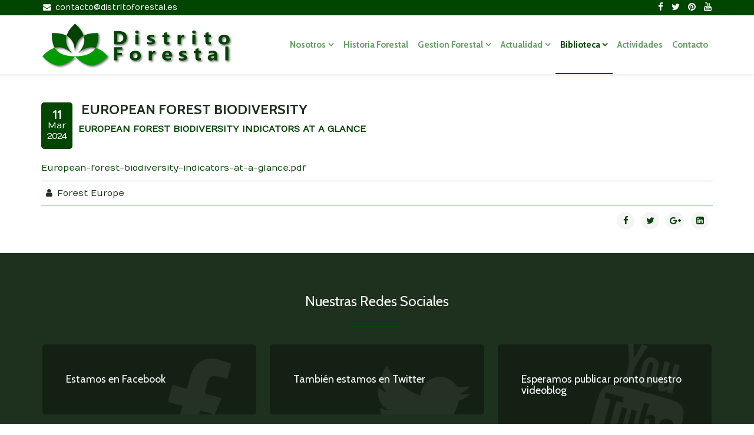

--- FILE ---
content_type: text/html; charset=utf-8
request_url: https://distritoforestal.es/biblioteca/politica-forestal/european-forest-biodiversity
body_size: 7557
content:
<!DOCTYPE html>
<html xmlns="http://www.w3.org/1999/xhtml" xml:lang="es-es" lang="es-es" dir="ltr">
    <head>
        <meta http-equiv="X-UA-Compatible" content="IE=edge">
            <meta name="viewport" content="width=device-width, initial-scale=1">
                                <!-- head -->
                <base href="https://distritoforestal.es/biblioteca/politica-forestal/european-forest-biodiversity" />
	<meta http-equiv="content-type" content="text/html; charset=utf-8" />
	<meta name="rights" content="(C) Distrito Forestal, excepto donde se indique otra cosa." />
	<meta name="generator" content="Joomla! - Open Source Content Management" />
	<title>Distrito Forestal - EUROPEAN FOREST BIODIVERSITY</title>
	<link href="/images/logos/favicon.jpg" rel="shortcut icon" type="image/vnd.microsoft.icon" />
	<link href="/media/com_jce/site/css/content.min.css?badb4208be409b1335b815dde676300e" rel="stylesheet" type="text/css" />
	<link href="/media/plg_system_jcemediabox/css/jcemediabox.min.css?8aff1a0a822f1fd4a34a34e5adf5d86b" rel="stylesheet" type="text/css" />
	<link href="//fonts.googleapis.com/css?family=Numans:regular&amp;subset=latin" rel="stylesheet" type="text/css" />
	<link href="//fonts.googleapis.com/css?family=Cabin:regular,italic,500,500italic,600,600italic,700,700italic&amp;subset=latin" rel="stylesheet" type="text/css" />
	<link href="/templates/the_hills/css/progress.almost-flat.min.css" rel="stylesheet" type="text/css" />
	<link href="/templates/the_hills/css/slidenav.almost-flat.min.css" rel="stylesheet" type="text/css" />
	<link href="/templates/the_hills/css/tooltip.almost-flat.min.css" rel="stylesheet" type="text/css" />
	<link href="/templates/the_hills/css/uikit.almost-flat.min.css" rel="stylesheet" type="text/css" />
	<link href="/templates/the_hills/css/bootstrap.min.css" rel="stylesheet" type="text/css" />
	<link href="/templates/the_hills/css/font-awesome.min.css" rel="stylesheet" type="text/css" />
	<link href="/templates/the_hills/css/legacy.css" rel="stylesheet" type="text/css" />
	<link href="/templates/the_hills/css/template.css" rel="stylesheet" type="text/css" />
	<link href="/templates/the_hills/css/presets/preset3.css" rel="stylesheet" class="preset" type="text/css" />
	<link href="/templates/the_hills/css/frontend-edit.css" rel="stylesheet" type="text/css" />
	<link href="/modules/mod_jbcookies/assets/css/jbcookies.css?7039eed2a74e5cfe60cfd1207cb3722a" rel="stylesheet" type="text/css" />
	<link href="/media/system/css/modal.css?7039eed2a74e5cfe60cfd1207cb3722a" rel="stylesheet" type="text/css" />
	<link href="/templates/the_hills/roksprocket/layouts/strips/themes/default/strips.css" rel="stylesheet" type="text/css" />
	<style type="text/css">
body{font-family:Numans, sans-serif; font-size:15px; font-weight:normal; }h1{font-family:Cabin, sans-serif; font-weight:700; }h2{font-family:Cabin, sans-serif; font-weight:700; }h3{font-family:Cabin, sans-serif; font-size:24px; font-weight:700; }h4{font-family:Cabin, sans-serif; font-size:22px; font-weight:normal; }h5{font-family:Cabin, sans-serif; font-size:18px; font-weight:normal; }h6{font-family:Cabin, sans-serif; font-weight:normal; }.sp-megamenu-parent{font-family:Cabin, sans-serif; font-size:15px; font-weight:700; }@media (min-width: 1400px) {
.container {
max-width: 1140px;
}
}#sp-toolbar{ background-color:#004500;color:#ffffff; }
	</style>
	<script type="application/json" class="joomla-script-options new">{"csrf.token":"46539e1fc4a6187509a604a62687edd5","system.paths":{"root":"","base":""}}</script>
	<script src="/media/jui/js/jquery.min.js?7039eed2a74e5cfe60cfd1207cb3722a" type="text/javascript"></script>
	<script src="/media/jui/js/jquery-noconflict.js?7039eed2a74e5cfe60cfd1207cb3722a" type="text/javascript"></script>
	<script src="/media/jui/js/jquery-migrate.min.js?7039eed2a74e5cfe60cfd1207cb3722a" type="text/javascript"></script>
	<script src="/media/system/js/caption.js?7039eed2a74e5cfe60cfd1207cb3722a" type="text/javascript"></script>
	<script src="/media/plg_system_jcemediabox/js/jcemediabox.min.js?8aff1a0a822f1fd4a34a34e5adf5d86b" type="text/javascript"></script>
	<script src="/templates/the_hills/js/bootstrap.min.js" type="text/javascript"></script>
	<script src="/templates/the_hills/js/jquery.sticky.js" type="text/javascript"></script>
	<script src="/templates/the_hills/js/main.js" type="text/javascript"></script>
	<script src="/templates/the_hills/js/grid.js" type="text/javascript"></script>
	<script src="/templates/the_hills/js/grid-parallax.min.js" type="text/javascript"></script>
	<script src="/templates/the_hills/js/parallax.min.js" type="text/javascript"></script>
	<script src="/templates/the_hills/js/uikit.min.js" type="text/javascript"></script>
	<script src="/templates/the_hills/js/tooltip.min.js" type="text/javascript"></script>
	<script src="/templates/the_hills/js/lightbox.min.js" type="text/javascript"></script>
	<script src="/templates/the_hills/js/frontend-edit.js" type="text/javascript"></script>
	<script src="/media/system/js/mootools-more.js?7039eed2a74e5cfe60cfd1207cb3722a" type="text/javascript"></script>
	<script src="/media/system/js/modal.js?7039eed2a74e5cfe60cfd1207cb3722a" type="text/javascript"></script>
	<script src="/media/system/js/mootools-core.js?7039eed2a74e5cfe60cfd1207cb3722a" type="text/javascript"></script>
	<script src="/media/system/js/core.js?7039eed2a74e5cfe60cfd1207cb3722a" type="text/javascript"></script>
	<script src="/components/com_roksprocket/assets/js/mootools-mobile.js" type="text/javascript"></script>
	<script src="/components/com_roksprocket/assets/js/rokmediaqueries.js" type="text/javascript"></script>
	<script src="/components/com_roksprocket/assets/js/roksprocket.js" type="text/javascript"></script>
	<script src="/components/com_roksprocket/assets/js/moofx.js" type="text/javascript"></script>
	<script src="/components/com_roksprocket/assets/js/roksprocket.request.js" type="text/javascript"></script>
	<script src="/components/com_roksprocket/layouts/strips/assets/js/strips.js" type="text/javascript"></script>
	<script src="/components/com_roksprocket/layouts/strips/assets/js/strips-speeds.js" type="text/javascript"></script>
	<script type="text/javascript">
jQuery(window).on('load',  function() {
				new JCaption('img.caption');
			});jQuery(document).ready(function(){WfMediabox.init({"base":"\/","theme":"light","width":"","height":"","lightbox":0,"shadowbox":0,"icons":1,"overlay":1,"overlay_opacity":0.8,"overlay_color":"#000000","transition_speed":500,"close":2,"scrolling":"fixed","labels":{"close":"Close","next":"Next","previous":"Previous","cancel":"Cancel","numbers":"{{numbers}}","numbers_count":"{{current}} of {{total}}","download":"Download"},"swipe":true});});
var sp_preloader = '0';

var sp_gotop = '1';

var sp_offanimation = 'default';

		jQuery(function($) {
			SqueezeBox.initialize({});
			initSqueezeBox();
			$(document).on('subform-row-add', initSqueezeBox);

			function initSqueezeBox(event, container)
			{
				SqueezeBox.assign($(container || document).find('a.jbcookies').get(), {
					parse: 'rel'
				});
			}
		});

		window.jModalClose = function () {
			SqueezeBox.close();
		};

		// Add extra modal close functionality for tinyMCE-based editors
		document.onreadystatechange = function () {
			if (document.readyState == 'interactive' && typeof tinyMCE != 'undefined' && tinyMCE)
			{
				if (typeof window.jModalClose_no_tinyMCE === 'undefined')
				{
					window.jModalClose_no_tinyMCE = typeof(jModalClose) == 'function'  ?  jModalClose  :  false;

					jModalClose = function () {
						if (window.jModalClose_no_tinyMCE) window.jModalClose_no_tinyMCE.apply(this, arguments);
						tinyMCE.activeEditor.windowManager.close();
					};
				}

				if (typeof window.SqueezeBoxClose_no_tinyMCE === 'undefined')
				{
					if (typeof(SqueezeBox) == 'undefined')  SqueezeBox = {};
					window.SqueezeBoxClose_no_tinyMCE = typeof(SqueezeBox.close) == 'function'  ?  SqueezeBox.close  :  false;

					SqueezeBox.close = function () {
						if (window.SqueezeBoxClose_no_tinyMCE)  window.SqueezeBoxClose_no_tinyMCE.apply(this, arguments);
						tinyMCE.activeEditor.windowManager.close();
					};
				}
			}
		};
		if (typeof RokSprocket == 'undefined') RokSprocket = {};
Object.merge(RokSprocket, {
	SiteURL: 'https://distritoforestal.es/',
	CurrentURL: 'https://distritoforestal.es/',
	AjaxURL: 'https://distritoforestal.es/index.php?option=com_roksprocket&amp;task=ajax&amp;format=raw&amp;ItemId=186'
});
window.addEvent('domready', function(){
		RokSprocket.instances.strips = new RokSprocket.Strips();
});
window.addEvent('domready', function(){
	RokSprocket.instances.strips.attach(90, '{"animation":"fadeDelay","autoplay":"0","delay":"5"}');
});
window.addEvent('load', function(){
   var overridden = false;
   if (!overridden && window.G5 && window.G5.offcanvas){
       var mod = document.getElement('[data-strips="90"]');
       mod.addEvents({
           touchstart: function(){ window.G5.offcanvas.detach(); },
           touchend: function(){ window.G5.offcanvas.attach(); }
       });
       overridden = true;
   };
});

	</script>
	<meta property="og:url" content="https://distritoforestal.es/biblioteca/politica-forestal/european-forest-biodiversity" />
	<meta property="og:type" content="article" />
	<meta property="og:title" content="EUROPEAN FOREST BIODIVERSITY" />
	<meta property="og:description" content="EUROPEAN FOREST BIODIVERSITY INDICATORS AT A GLANCE European-forest-biodiversity-indicators-at-a-glance.pdf" />

                <!-- Global site tag (gtag.js) - Google Analytics -->
<script async src="https://www.googletagmanager.com/gtag/js?id=UA-1503434-17"></script>
<script>
  window.dataLayer = window.dataLayer || [];
  function gtag(){dataLayer.push(arguments);}
  gtag('js', new Date());

  gtag('config', 'UA-1503434-17');
</script>

                </head>
                <body class="site com-content view-article no-layout no-task itemid-186 es-es ltr  sticky-header layout-fluid off-canvas-menu-init">

                    <div class="body-wrapper">
                        <div class="body-innerwrapper">
                            <section id="sp-toolbar" class="d-none d-md-block"><div class="container"><div class="row"><div id="sp-toolbar1" class="col-lg-6 "><div class="sp-column "><ul class="sp-contact-info"><li class="sp-contact-email"><i class="fa fa-envelope"></i> <a href="mailto:contacto@distritoforestal.es">contacto@distritoforestal.es</a></li></ul></div></div><div id="sp-toolbar2" class="col-lg-6 "><div class="sp-column "><ul class="social-icons"><li><a target="_blank" href="https://www.facebook.com/DistritoForestal/"><i class="fa fa-facebook"></i></a></li><li><a target="_blank" href="https://www.facebook.com/DistritoForestal/"><i class="fa fa-twitter"></i></a></li><li><a target="_blank" href="https://www.facebook.com/DistritoForestal/"><i class="fa fa-pinterest"></i></a></li><li><a target="_blank" href="https://www.facebook.com/DistritoForestal/"><i class="fa fa-youtube"></i></a></li></ul></div></div></div></div></section><header id="sp-header" class=" container"><div class="container"><div class="row"><div id="sp-logo" class="col-6 col-md-3 col-lg-4 "><div class="sp-column "><div class="logo"><a href="/"><img class="sp-default-logo hidden-xs" src="/images/logos/logodistrito_largo2.png" alt="Distrito Forestal"><img class="sp-retina-logo hidden-xs" src="/images/logos/logodistrito_largo.png" alt="Distrito Forestal" width="324" height="80"><img class="sp-default-logo visible-xs" src="/images/logos/logodistrito_largo.png" alt="Distrito Forestal"></a></div></div></div><div id="sp-menu" class="col-6 col-md-9 col-lg-8 "><div class="sp-column ">			<div class='sp-megamenu-wrapper'>
				<a id="offcanvas-toggler" class="visible-sm visible-xs" href="#"><i class="fa fa-bars"></i></a>
				<ul class="sp-megamenu-parent menu-rotate hidden-sm hidden-xs"><li class="sp-menu-item sp-has-child"><a  href="/"  >Nosotros</a><div class="sp-dropdown sp-dropdown-main sp-menu-right" style="width: 240px;"><div class="sp-dropdown-inner"><ul class="sp-dropdown-items"><li class="sp-menu-item"><a  href="/home/distrito-forestal"  >Distrito Forestal</a></li><li class="sp-menu-item"><a  href="/home/editorial"  >Editorial</a></li><li class="sp-menu-item"><a  href="/home/enlaces"  >Enlaces</a></li></ul></div></div></li><li class="sp-menu-item"><a  href="/historia-forestal"  >Historia Forestal</a></li><li class="sp-menu-item sp-has-child"><a  href="#"  >Gestion Forestal</a><div class="sp-dropdown sp-dropdown-main sp-menu-left" style="width: 240px;"><div class="sp-dropdown-inner"><ul class="sp-dropdown-items"><li class="sp-menu-item"><a  href="/ciencia-y-tecnica/espacios-naturales"  >Espacios naturales</a></li><li class="sp-menu-item"><a  href="/ciencia-y-tecnica/ecologia-gestion-y-proteccion-de-la-fauna-silvestre"  >Ecología, gestión y protección de la fauna silvestre</a></li><li class="sp-menu-item"><a  href="/ciencia-y-tecnica/hidrologia"  >Hidrología</a></li><li class="sp-menu-item"><a  href="/ciencia-y-tecnica/incendios-forestales"  >Incendios Forestales</a></li><li class="sp-menu-item"><a  href="/ciencia-y-tecnica/ordenacion-de-montes"  >Ordenación de montes</a></li><li class="sp-menu-item"><a  href="/ciencia-y-tecnica/selvicultura-y-pascicultura"  >Selvicultura y Pascicultura</a></li><li class="sp-menu-item"><a  href="/ciencia-y-tecnica/sanidad-forestal"  >Sanidad Forestal</a></li></ul></div></div></li><li class="sp-menu-item sp-has-child"><a  href="#"  >Actualidad</a><div class="sp-dropdown sp-dropdown-main sp-menu-left" style="width: 240px;"><div class="sp-dropdown-inner"><ul class="sp-dropdown-items"><li class="sp-menu-item"><a  href="/actualidad/ciencia-y-tecnica"  >Ciencia y Técnica</a></li><li class="sp-menu-item"><a  href="/actualidad/actualidad-y-noticias"  >Actualidad y noticias</a></li><li class="sp-menu-item"><a  href="/actualidad/politica-forestal"  >Política Forestal</a></li></ul></div></div></li><li class="sp-menu-item sp-has-child active"><a  href="/biblioteca"  >Biblioteca </a><div class="sp-dropdown sp-dropdown-main sp-menu-right" style="width: 240px;"><div class="sp-dropdown-inner"><ul class="sp-dropdown-items"><li class="sp-menu-item"><a  href="/biblioteca/ordenacion-de-montes"  >Ordenación de Montes</a></li><li class="sp-menu-item"><a  href="/biblioteca/espacios-naturales"  >Espacios Naturales</a></li><li class="sp-menu-item"><a  href="/biblioteca/ecologia-gestion-y-proteccion-de-la-fauna-silvestre"  >Ecología, gestión y protección de la fauna silvestre</a></li><li class="sp-menu-item"><a  href="/biblioteca/hidrologia"  >Hidrología</a></li><li class="sp-menu-item"><a  href="/biblioteca/incendios-forestales"  >Incendios forestales</a></li><li class="sp-menu-item"><a  href="/biblioteca/selvicultura-y-pascicultura"  >Selvicultura y pascicultura</a></li><li class="sp-menu-item"><a  href="/biblioteca/sanidad-forestal"  >Sanidad Forestal</a></li><li class="sp-menu-item"><a  href="/biblioteca/historia-forestal"  >Historia forestal</a></li><li class="sp-menu-item current-item active"><a  href="/biblioteca/politica-forestal"  >Política Forestal</a></li></ul></div></div></li><li class="sp-menu-item"><a  href="/actividades"  >Actividades</a></li><li class="sp-menu-item"><a  href="/contacto"  >Contacto</a></li></ul>			</div>
		</div></div></div></div></header><section id="sp-page-title"><div class="row"><div id="sp-title" class="col-lg-12 "><div class="sp-column "></div></div></div></section><section id="sp-main-body"><div class="container"><div class="row"><div id="sp-component" class="col-lg-12 "><div class="sp-column "><div id="system-message-container">
	</div>
<article class="item item-page" itemscope itemtype="http://schema.org/Article">
	<meta itemprop="inLanguage" content="es-ES" />
	
	
	
	  
		<div class="custom_date">
			<div class="day">11</time> </div>
			<div class="month">Mar</time> </div>
			<div class="year">2024</time> </div>
		</div>
	
	<div class="entry-header has-post-format">
		<span class="post-format"><i class="fa fa-thumb-tack"></i></span>
		
					<h2 itemprop="name">
									EUROPEAN FOREST BIODIVERSITY							</h2>
												</div>

				
		
		
	
			<div itemprop="articleBody">
		<p><strong>EUROPEAN FOREST BIODIVERSITY INDICATORS AT A GLANCE</strong></p>
<p>&nbsp;</p>
<p><a href="/images/European-forest-biodiversity-indicators-at-a-glance.pdf" class="wf_file">European-forest-biodiversity-indicators-at-a-glance.pdf</a></p> 	</div>

				<dl class="article-info">

		
			<dt class="article-info-term"></dt>	
				
							<dd class="createdby" itemprop="author" itemscope itemtype="http://schema.org/Person">
	<i class="fa fa-user"></i>
					<span itemprop="name" data-toggle="tooltip" title="Escrito por ">Forest Europe</span>	</dd>			
			
			
			
							<dd class="published">
	<i class="fa fa-calendar-o"></i>
	<time datetime="2024-03-11T09:11:04+01:00" itemprop="datePublished" data-toggle="tooltip" title="Fecha de publicación">
		11 Marzo 2024	</time>
</dd>			
		
					
			
					
		

	</dl>
	
	
						
	
	
			<div class="article-footer-wrap">
			<div class="article-footer-top">
									<div class="helix-social-share">
		<div class="helix-social-share-icon">
			<ul>
				
				<li>
					<div class="facebook" data-toggle="tooltip" data-placement="top" title="Share On Facebook">

						<a class="facebook" onClick="window.open('http://www.facebook.com/sharer.php?u=https://distritoforestal.es/biblioteca/politica-forestal/european-forest-biodiversity','Facebook','width=600,height=300,left='+(screen.availWidth/2-300)+',top='+(screen.availHeight/2-150)+''); return false;" href="http://www.facebook.com/sharer.php?u=https://distritoforestal.es/biblioteca/politica-forestal/european-forest-biodiversity">

							<i class="fa fa-facebook"></i>
						</a>

					</div>
				</li>
				<li>
					<div class="twitter"  data-toggle="tooltip" data-placement="top" title="Share On Twitter">
						
						<a class="twitter" onClick="window.open('http://twitter.com/share?url=https://distritoforestal.es/biblioteca/politica-forestal/european-forest-biodiversity&amp;text=EUROPEAN%20FOREST%20BIODIVERSITY','Twitter share','width=600,height=300,left='+(screen.availWidth/2-300)+',top='+(screen.availHeight/2-150)+''); return false;" href="http://twitter.com/share?url=https://distritoforestal.es/biblioteca/politica-forestal/european-forest-biodiversity&amp;text=EUROPEAN%20FOREST%20BIODIVERSITY">
							<i class="fa fa-twitter"></i>
						</a>

					</div>
				</li>
				<li>
					<div class="google-plus">
						<a class="gplus" data-toggle="tooltip" data-placement="top" title="Share On Google Plus" onClick="window.open('https://plus.google.com/share?url=https://distritoforestal.es/biblioteca/politica-forestal/european-forest-biodiversity','Google plus','width=585,height=666,left='+(screen.availWidth/2-292)+',top='+(screen.availHeight/2-333)+''); return false;" href="https://plus.google.com/share?url=https://distritoforestal.es/biblioteca/politica-forestal/european-forest-biodiversity" >
						<i class="fa fa-google-plus"></i></a>
					</div>
				</li>
				
				<li>
					<div class="linkedin">
						<a class="linkedin" data-toggle="tooltip" data-placement="top" title="Share On Linkedin" onClick="window.open('http://www.linkedin.com/shareArticle?mini=true&url=https://distritoforestal.es/biblioteca/politica-forestal/european-forest-biodiversity','Linkedin','width=585,height=666,left='+(screen.availWidth/2-292)+',top='+(screen.availHeight/2-333)+''); return false;" href="http://www.linkedin.com/shareArticle?mini=true&url=https://distritoforestal.es/biblioteca/politica-forestal/european-forest-biodiversity" >
							
						<i class="fa fa-linkedin-square"></i></a>
					</div>
				</li>
			</ul>
		</div>		
	</div> <!-- /.helix-social-share -->














			</div>
					</div>
	
</article>
</div></div></div></div></section><section id="sp-bottom-c"><div class="container"><div class="row"><div id="sp-bottom13" class="col-lg-12 "><div class="sp-column "><div class="sp-module title2"><h3 class="sp-module-title">Nuestras Redes Sociales</h3><div class="sp-module-content"><div class="sprocket-strips" data-strips="90">
	<div class="sprocket-strips-overlay"><div class="css-loader-wrapper"><div class="css-loader"></div></div></div>
	<ul class="sprocket-strips-container cols-3" data-strips-items>
		<li data-strips-item>
	<div class="sprocket-strips-item" style="background-image: url(/images/elements/facebook.png);" data-strips-content>
		<div class="sprocket-strips-content">
						<h5 class="sprocket-strips-title" data-strips-toggler>
				<a href="https://www.facebook.com/DistritoForestal">					Estamos en Facebook				</a>			</h5>
												<a href="https://www.facebook.com/DistritoForestal" class="readon"></a>
					</div>
	</div>
</li>
<li data-strips-item>
	<div class="sprocket-strips-item" style="background-image: url(/images/elements/twitter.png);" data-strips-content>
		<div class="sprocket-strips-content">
						<h5 class="sprocket-strips-title" data-strips-toggler>
				<a href="#">					También estamos en Twitter				</a>			</h5>
												<a href="#" class="readon"></a>
					</div>
	</div>
</li>
<li data-strips-item>
	<div class="sprocket-strips-item" style="background-image: url(/images/elements/youtube.png);" data-strips-content>
		<div class="sprocket-strips-content">
						<h5 class="sprocket-strips-title" data-strips-toggler>
				<a href="#">					Esperamos publicar pronto nuestro videoblog				</a>			</h5>
												<a href="#" class="readon"></a>
					</div>
	</div>
</li>
	</ul>
	<div class="sprocket-strips-nav">
		<div class="sprocket-strips-pagination-hidden">
			<ul>
									    	<li class="active" data-strips-page="1"><span>1</span></li>
						</ul>
		</div>
			</div>
</div>
</div></div></div></div></div></div></section><footer id="sp-footer"><div class="container"><div class="row"><div id="sp-footer1" class="col-lg-12 "><div class="sp-column "><div class="sp-module "><div class="sp-module-content"><!--googleoff: all-->
	<style type="text/css">
		.jb-decline.link {
			color: #37a4fc;
			padding: 0;
		}
	</style>
	<!-- Template Decline -->
	<div class="jb-cookie-decline  robots-noindex robots-nofollow robots-nocontent" style="display: none;">
		Esta web utiliza cookies propias y de terceros para analizar y mejorar tu experiencia de navegación.		<span class="jb-decline link">Eliminar cookies</span>
	</div>
	<!-- Template Default bootstrap -->
	<div class="jb-cookie bottom white green  robots-noindex robots-nofollow robots-nocontent" style="display: none;">
		<!-- BG color -->
		<div class="jb-cookie-bg white"></div>
	    
		<p class="jb-cookie-title">Esta web utiliza cookies propias y de terceros para analizar y mejorar tu experiencia de navegación.</p>
		<p>Al continuar navegando, entendemos que aceptas su uso.																	<!-- Button to trigger modal -->
					<a href="#jbcookies" data-toggle="modal" data-target="#jbcookies">Más información</a>
									</p>
		<div class="jb-accept btn green">Acepto</div>
	</div>
	
		    <!-- Modal -->
	    			<div id="jbcookies" class="modal hide fade robots-noindex robots-nofollow robots-nocontent">
				<div class="modal-header">
					<button type="button" class="close" data-dismiss="modal" aria-hidden="true">×</button>
					<h3>Información del uso de cookies</h3>
				</div>
				<div class="modal-body">
					<p>Las cookies son breves informaciones que se envían y almacenan en el disco duro del ordenador del usuario a través de su navegador cuando éste se conecta a una web. Las cookies se pueden utilizar para recaudar y almacenar datos del usuario mientras está conectado para facilitarle los servicios solicitados y que en ocasiones no se suelen conservar.  Las cookies pueden ser propias o de terceros.</p><p>Existen varios tipos de cookies:</p><ul><li><strong>Cookies técnicas</strong> que facilitan la navegación del usuario y la utilización de las diferentes opciones o servicios que ofrece la web como identificar la sesión, permitir el acceso a determinadas áreas, facilitar pedidos, compras, cumplimentación de formularios, inscripciones, seguridad, facilitar funcionalidades (vídeos, redes sociales, etc.).</li><li><strong>Cookies de personalización</strong> que permiten al usuario acceder a los servicios según sus preferencias (idioma, navegador, configuración, etc.).</li><li><strong>Cookies de análisis</strong> que permiten el análisis anónimo del comportamiento de los usuarios de la web y que permiten medir la actividad del usuario y elaborar perfiles de navegación con el objetivo de mejorar los sitios web.</li></ul><p>Por ello, al acceder a nuestra web, en cumplimiento del artículo 22 de la Ley 34/2002 de Servicios de la Sociedad de la Información, en tratar cookies de análisis, le hemos solicitado su consentimiento para su uso. Todo ello para mejorar nuestros servicios. Utilizamos Google Analytics para recopilar información estadística anónima, como por ejemplo el número de visitantes a nuestra web. Las cookies añadidas por Google Analytics se rigen por las políticas de privacidad de Google Analytics. Si usted lo desea puede desactivar las cookies de Google Analytics.</p><p>De todos modos, le informamos que puede activar o desactivar estas cookies siguiendo las instrucciones de su navegador de Internet.</p>				</div>
				<div class="modal-footer">
					<button class="btn" data-dismiss="modal" aria-hidden="true">Cerrar</button>
				</div>
			</div>
			
<!--googleon: all--><script type="text/javascript">
    jQuery(document).ready(function () { 
    	function setCookie(c_name,value,exdays,domain) {
			if (domain != '') {domain = '; domain=' + domain}

			var exdate=new Date();
			exdate.setDate(exdate.getDate() + exdays);
			var c_value=escape(value) + ((exdays==null) ? "" : "; expires="+exdate.toUTCString()) + "; path=/" + domain;

			document.cookie=c_name + "=" + c_value;
		}

		var $jb_cookie = jQuery('.jb-cookie'),
			cookieValue = document.cookie.replace(/(?:(?:^|.*;\s*)jbcookies\s*\=\s*([^;]*).*$)|^.*$/, "$1");

		if (cookieValue === '') { // NO EXIST
			$jb_cookie.delay(1000).slideDown('fast');
					} else { // YES EXIST
				jQuery('.jb-cookie-decline').fadeIn('slow', function() {});
				}

		jQuery('.jb-accept').click(function() {
			setCookie("jbcookies","yes",90,"");
			$jb_cookie.slideUp('slow');
							jQuery('.jb-cookie-decline').fadeIn('slow', function() {});
					});

		jQuery('.jb-decline').click(function() {
			jQuery('.jb-cookie-decline').fadeOut('slow', function() {
									jQuery('.jb-cookie-decline').find('.hasTooltip').tooltip('hide');
							});
			setCookie("jbcookies","",0,"");
			$jb_cookie.delay(1000).slideDown('fast');
		});
    });
</script>
</div></div><span class="sp-copyright">© 2018 Distrito Forestal. </span></div></div></div></div></footer>                        </div> <!-- /.body-innerwrapper -->
                    </div> <!-- /.body-innerwrapper -->

                    <!-- Off Canvas Menu -->
                    <div class="offcanvas-menu">
                        <a href="#" class="close-offcanvas"><i class="fa fa-remove"></i></a>
                        <div class="offcanvas-inner">
                                                          <div class="sp-module _menu"><div class="sp-module-content"><ul class="nav menu">
<li class="item-101  active deeper parent"><a href="/" > Nosotros</a><span class="offcanvas-menu-toggler collapsed" data-toggle="collapse" data-target="#collapse-menu-101"><i class="open-icon fa fa-angle-down"></i><i class="close-icon fa fa-angle-up"></i></span><ul class="collapse" id="collapse-menu-101"><li class="item-146"><a href="/home/distrito-forestal" > Distrito Forestal</a></li><li class="item-102"><a href="/home/editorial" > Editorial</a></li><li class="item-176"><a href="/home/enlaces" > Enlaces</a></li></ul></li><li class="item-155"><a href="/historia-forestal" > Historia Forestal</a></li><li class="item-103  deeper parent"><a href="#" > Gestion Forestal</a><span class="offcanvas-menu-toggler collapsed" data-toggle="collapse" data-target="#collapse-menu-103"><i class="open-icon fa fa-angle-down"></i><i class="close-icon fa fa-angle-up"></i></span><ul class="collapse" id="collapse-menu-103"><li class="item-153"><a href="/ciencia-y-tecnica/espacios-naturales" > Espacios naturales</a></li><li class="item-141"><a href="/ciencia-y-tecnica/ecologia-gestion-y-proteccion-de-la-fauna-silvestre" > Ecología, gestión y protección de la fauna silvestre</a></li><li class="item-151"><a href="/ciencia-y-tecnica/hidrologia" > Hidrología</a></li><li class="item-148"><a href="/ciencia-y-tecnica/incendios-forestales" > Incendios Forestales</a></li><li class="item-147"><a href="/ciencia-y-tecnica/ordenacion-de-montes" > Ordenación de montes</a></li><li class="item-154"><a href="/ciencia-y-tecnica/selvicultura-y-pascicultura" > Selvicultura y Pascicultura</a></li><li class="item-149"><a href="/ciencia-y-tecnica/sanidad-forestal" > Sanidad Forestal</a></li></ul></li><li class="item-161  deeper parent"><a href="#" > Actualidad</a><span class="offcanvas-menu-toggler collapsed" data-toggle="collapse" data-target="#collapse-menu-161"><i class="open-icon fa fa-angle-down"></i><i class="close-icon fa fa-angle-up"></i></span><ul class="collapse" id="collapse-menu-161"><li class="item-104"><a href="/actualidad/ciencia-y-tecnica" > Ciencia y Técnica</a></li><li class="item-105"><a href="/actualidad/actualidad-y-noticias" > Actualidad y noticias</a></li><li class="item-162"><a href="/actualidad/politica-forestal" > Política Forestal</a></li></ul></li><li class="item-177  deeper parent"><a href="/biblioteca" > Biblioteca </a><span class="offcanvas-menu-toggler collapsed" data-toggle="collapse" data-target="#collapse-menu-177"><i class="open-icon fa fa-angle-down"></i><i class="close-icon fa fa-angle-up"></i></span><ul class="collapse" id="collapse-menu-177"><li class="item-178"><a href="/biblioteca/ordenacion-de-montes" > Ordenación de Montes</a></li><li class="item-179"><a href="/biblioteca/espacios-naturales" > Espacios Naturales</a></li><li class="item-180"><a href="/biblioteca/ecologia-gestion-y-proteccion-de-la-fauna-silvestre" > Ecología, gestión y protección de la fauna silvestre</a></li><li class="item-181"><a href="/biblioteca/hidrologia" > Hidrología</a></li><li class="item-182"><a href="/biblioteca/incendios-forestales" > Incendios forestales</a></li><li class="item-183"><a href="/biblioteca/selvicultura-y-pascicultura" > Selvicultura y pascicultura</a></li><li class="item-184"><a href="/biblioteca/sanidad-forestal" > Sanidad Forestal</a></li><li class="item-185"><a href="/biblioteca/historia-forestal" > Historia forestal</a></li><li class="item-186  current"><a href="/biblioteca/politica-forestal" > Política Forestal</a></li></ul></li><li class="item-190"><a href="/actividades" > Actividades</a></li><li class="item-107"><a href="/contacto" > Contacto</a></li></ul>
</div></div>
                                                    </div> <!-- /.offcanvas-inner -->
                    </div> <!-- /.offcanvas-menu -->

                    
                    
                    <!-- Preloader -->
                    
                    <!-- Go to top -->
                                            <a href="javascript:void(0)" class="scrollup">&nbsp;</a>
                    
                </body>
                </html>


--- FILE ---
content_type: text/css
request_url: https://distritoforestal.es/templates/the_hills/css/presets/preset3.css
body_size: 3108
content:
body {
  color: #1e301e;
}
a {
  color: #004500;
}
a:hover {
  color: #001200;
}
.sp-megamenu-parent >li {
  box-shadow: 0 -2px 0 0 transparent inset;
  -webkit-transition: all 400ms ease;
  transition: all 400ms ease;
}
.sp-megamenu-parent >li.active,
.sp-megamenu-parent >li:hover {
  box-shadow: 0 -2px 0 0 #004500 inset;
}
.sp-megamenu-parent >li a {
  color: #639e63;
}
.sp-megamenu-parent >li.active>a,
.sp-megamenu-parent >li:hover>a {
  color: #004500;
}
.sp-megamenu-parent .sp-dropdown li.sp-menu-item >a {
  color: #4f7e4f;
  border-radius: 5px;
}
.sp-megamenu-parent .sp-dropdown li.sp-menu-item >a:hover {
  background: #004500;
}
.sp-megamenu-parent .sp-dropdown li.sp-menu-item.active>a {
  color: #004500;
}
.sp-megamenu-parent .sp-dropdown li.sp-menu-item > a.sp-group-title,
.sp-megamenu-parent .sp-dropdown li.sp-menu-item span.sp-group-title {
  color: #82b182;
  border-bottom: 1px solid #c1d8c1;
  border-radius: 0px;
}
.sp-megamenu-parent .sp-dropdown li.sp-menu-item > a.sp-group-title:hover,
.sp-megamenu-parent .sp-dropdown li.sp-menu-item span.sp-group-title:hover {
  color: #1e301e;
  background: transparent;
}
#offcanvas-toggler >i {
  color: #639e63;
}
#offcanvas-toggler >i:hover {
  color: #004500;
}
.offcanvas-menu {
  background: #1e301e;
}
.btn-primary,
.sppb-btn-primary {
  border-color: #002600;
  background-color: #004500;
}
.btn-primary:hover,
.btn-primary:focus,
.sppb-btn-primary:hover,
.sppb-btn-primary:focus {
  border-color: #000000;
  background-color: #001200;
}
#sp-toolbar {
  color: #fff;
  background: #1e301e;
}
ul.sp-contact-info >li a,
ul.social-icons >li a {
  color: #fff;
}
ul.sp-contact-info >li a:hover,
ul.social-icons >li a:hover {
  color: #004500;
}
.sp-page-title {
  background: #c1d8c1;
}
.sp-page-title h2,
.sp-page-title h3 {
  color: #639e63;
}
.sp-page-title .breadcrumb >.active {
  color: #4f7e4f;
}
.sp-page-title .breadcrumb >span,
.sp-page-title .breadcrumb >li,
.sp-page-title .breadcrumb >li+li:before,
.sp-page-title .breadcrumb >li>a {
  color: #639e63;
}
.sp-page-title .breadcrumb {
  float: right;
  margin: -23px 0 0 0;
}
#sp-feature {
  background: #c1d8c1;
}
#sp-top-b {
  color: #fff;
  background: #004500;
}
#sp-top-b a {
  color: #fff;
}
#sp-top-b a:hover {
  color: #1e301e;
}
#sp-top-b .sp-module.title1 .sp-module-title::after,
#sp-top-b .sp-module.title2 .sp-module-title::after {
  background: #fff;
}
#sp-user-section {
  background: #c1d8c1;
}
.layout-boxed .body-innerwrapper {
  background: #ffffff;
}
.sp-module ul >li >a {
  color: #1e301e;
}
.sp-module ul >li >a:hover {
  color: #004500;
}
.sp-module .latestnews >div >a {
  color: #1e301e;
}
.sp-module .latestnews >div >a:hover {
  color: #004500;
}
.sp-module .tagscloud .tag-name:hover {
  background: #004500;
}
.sp-module.title1 .sp-module-title::after {
  content: "";
  background: #004500;
  display: block;
  position: relative;
  width: 90px;
  height: 1px;
  z-index: 1;
  margin: 30px 0;
}
.sp-module.title2 .sp-module-title {
  text-align: center;
}
.sp-module.title2 .sp-module-title::after {
  content: "";
  background: #004500;
  display: block;
  position: relative;
  width: 90px;
  height: 1px;
  z-index: 1;
  margin: 30px auto;
}
.sp-module.title3 .sp-module-title::after {
  content: "";
  background: #1e301e;
  display: block;
  position: relative;
  width: 90px;
  height: 1px;
  z-index: 1;
  margin: 30px 0;
}
.sp-module.title4 .sp-module-title::after {
  content: "";
  background: #004500;
  display: block;
  position: relative;
  width: 100%;
  height: 1px;
  z-index: 1;
  margin: 30px 0;
}
.sp-module.title5 .sp-module-title::after {
  content: "";
  background: #c1d8c1;
  display: block;
  position: relative;
  width: 100%;
  height: 1px;
  z-index: 1;
  margin: 30px 0;
}
.sp-module.title6 .sp-module-title {
  color: #fff;
  background: #004500;
  border-radius: 5px;
  padding: 20px;
}
.sp-module.title7 {
  background: transparent;
  color: #1e301e;
  border: 2px solid #1e301e;
  padding: 35px;
  border-radius: 5px;
}
.sp-module.title8 {
  background: #004500;
  color: #fff;
  padding: 35px;
  border-radius: 5px;
}
.sp-module.title8 .sp-module-title {
  color: #fff;
}
.sp-module.title8 em,
.sp-module.title8 a {
  color: #1e301e !important;
}
.sp-module.title8 em:hover,
.sp-module.title8 a:hover {
  color: #fff !important;
}
.sp-module.title9 {
  background: #1e301e;
  padding: 50px 0;
  color: #fff;
  padding: 35px;
  border-radius: 5px;
}
.sp-module.title9 .sp-module-title {
  color: #fff;
}
.sp-module.title9 a {
  color: #004500;
}
.sp-module.title9 a:hover {
  color: #fff;
}
.sp-simpleportfolio .sp-simpleportfolio-filter > ul > li.active > a,
.sp-simpleportfolio .sp-simpleportfolio-filter > ul > li > a:hover {
  background: #004500;
}
.search .btn-toolbar button {
  background: #004500;
}
.badge {
  background: #1e301e;
  border: 0px;
}
.post-format {
  background: #004500;
}
.voting-symbol span.star.active:before {
  color: #004500;
}
.sp-rating span.star:hover:before,
.sp-rating span.star:hover ~ span.star:before {
  color: #001200;
}
.entry-header .article-info > dd,
.entry-header h2,
.entry-header .h2 {
  color: #1e301e;
}
.article-info {
  margin: 10px 0;
  padding: 10px 0;
  border-top: 1px solid #a2c5a2;
  border-bottom: 1px solid #a2c5a2;
}
.article-info > dd {
  color: #1e301e;
}
.custom_date {
  color: #fff;
  display: inline-block;
  background: #004500;
  border-radius: 5px;
  padding: 10px;
  text-align: center;
  float: left;
  margin-right: 10px;
}
.custom_date .day {
  font-size: 20px;
  font-weight: 700;
}
.custom_date .month {
  margin-top: -5px;
}
.custom_date .year {
  margin-top: -5px;
  letter-spacing: -1px;
}
.readmore .btn-default {
  color: #1e301e;
  border-radius: 0px;
}
.readmore .btn-default:hover {
  color: #004500;
}
.pager li > a,
.pager li > span {
  color: #82b182;
  border: 0px;
  border-radius: 0px;
  padding: 0px;
}
.pager li > a:hover,
.pager li > a:focus,
.pager li > span:hover,
.pager li > span:focus {
  color: #004500;
  background: transparent;
}
.pager {
  margin-bottom: 0px;
}
.pager .previous [class^="icon-"],
.pager .previous [class*=" icon-"],
.pager .next [class^="icon-"],
.pager .next [class*=" icon-"] {
  font-size: 10px;
}
.entry-link,
.entry-quote {
  background: #004500;
}
blockquote {
  border-color: #004500;
}
.carousel-left:hover,
.carousel-right:hover {
  background: #004500;
}
.pagination > li > a:hover {
  background: #c1d8c1;
}
#sp-position-a {
  background: #c1d8c1;
}
#sp-position-c {
  color: #fff;
  background: #004500;
}
#sp-position-c a {
  color: #fff;
}
#sp-position-c a:hover {
  color: #1e301e;
}
#sp-position-c .sp-module.title1 .sp-module-title::after,
#sp-position-c .sp-module.title2 .sp-module-title::after {
  background: #fff;
}
#sp-bottom {
  color: #fff;
  background: #004500;
}
#sp-bottom a {
  color: #fff;
}
#sp-bottom a:hover {
  color: #1e301e;
}
#sp-bottom .sp-module.title1 .sp-module-title::after,
#sp-bottom .sp-module.title2 .sp-module-title::after {
  background: #fff;
}
#sp-bottom-b::after {
  content: "";
  display: block;
  position: relative;
  max-width: 1140px;
  margin: 70px auto -70px;
  height: 1px;
  background: #142014;
  z-index: 99;
}
#sp-bottom-b,
#sp-bottom-c {
  color: #fff;
  background: #1e301e;
}
#sp-bottom-b a,
#sp-bottom-c a {
  color: #fff;
}
#sp-bottom-b a:hover,
#sp-bottom-c a:hover {
  color: #004500;
}
#sp-bottom-b .sp-module-title,
#sp-bottom-c .sp-module-title {
  font-size: 24px;
  font-weight: 400;
}
#sp-bottom-b p,
#sp-bottom-c p {
  margin-bottom: 0px;
}
#sp-bottom-b hr,
#sp-bottom-c hr {
  border-color: #142014;
}
#sp-footer {
  color: rgba(255,255,255,0.35);
  background: #142014;
}
#sp-footer a {
  color: #fff;
}
#sp-footer a:hover {
  color: #004500;
}
.sp-comingsoon body {
  background-color: #004500;
}
.pagination>li>a,
.pagination>li>span {
  color: #1e301e;
}
.pagination>li>a:hover,
.pagination>li>a:focus,
.pagination>li>span:hover,
.pagination>li>span:focus {
  color: #1e301e;
}
.pagination>.active>a,
.pagination>.active>span {
  border-color: #004500;
  background-color: #004500;
}
.pagination>.active>a:hover,
.pagination>.active>a:focus,
.pagination>.active>span:hover,
.pagination>.active>span:focus {
  border-color: #004500;
  background-color: #004500;
}
.scrollup {
  background: rgba(0,69,0,0.35);
  border: 0px;
  border-radius: 50%;
}
.scrollup:hover {
  background: #004500;
}
.scrollup::before {
  color: #fff;
}
.uk-block {
  border-radius: 5px;
}
.uk-block-secondary {
  background: #142014;
}
.uk-button {
  color: #fff !important;
  font-size: 14px;
  padding: 5px 20px;
  background: #1e301e;
  border-radius: 5px;
  border: 0px;
  box-shadow: none !important;
  text-shadow: none !important;
  transition: all 0.4s ease-in-out 0s;
}
.uk-button:hover,
.uk-button:focus {
  background: #2e492e;
}
.uk-badge-primary,
.uk-button-primary {
  background: #004500;
  border: 0px;
}
.uk-badge-primary:hover,
.uk-badge-primary:focus,
.uk-button-primary:hover,
.uk-button-primary:focus {
  background: #006e00;
}
.uk-button-inverted {
  color: #fff !important;
  background: transparent;
  border: 1px solid #ffffff;
}
.uk-button-inverted:hover,
.uk-button-inverted:focus {
  color: #1e301e !important;
  background: #fff;
  border: 1px solid #ffffff;
}
.uk-button-mini {
  font-size: 10px;
}
.uk-button-large {
  font-size: 18px;
  padding: 15px 35px;
}
.uk-button-primary,
.uk-button-success,
.uk-button-danger {
  box-shadow: none;
  text-shadow: none;
}
.uk-badge-success,
.uk-button-success {
  color: #fff;
  background: #27ae60;
  border: 1px solid #27ae60;
}
.uk-badge-success:hover,
.uk-badge-success:focus,
.uk-button-success:hover,
.uk-button-success:focus {
  background: rgba(39,174,96,0.8);
  border: 1px solid #27ae60;
}
.uk-badge-danger,
.uk-button-danger {
  color: #fff;
  background: #e74c3c;
  border: 1px solid #e74c3c;
}
.uk-badge-danger:hover,
.uk-badge-danger:focus,
.uk-button-danger:hover,
.uk-button-danger:focus {
  background: rgba(231,76,60,0.8);
  border: 1px solid #e74c3c;
}
.uk-badge-warning,
.uk-button-warning {
  color: #fff;
  background: #f39c12;
  border: 1px solid #f39c12;
}
.uk-badge-warning:hover,
.uk-badge-warning:focus,
.uk-button-warning:hover,
.uk-button-warning:focus {
  background: rgba(243,156,18,0.8);
  border: 1px solid #f39c12;
}
.uk-icon-button {
  color: #fff;
  background: #004500;
  border-radius: 5px;
  border: 0px;
  text-shadow: none !important;
}
.uk-icon-button:hover {
  color: #fff;
  background: #1e301e;
}
.uk-icon-button.uk-button-inverted {
  color: #fff !important;
  background: transparent;
  border: 1px solid #ffffff;
}
.uk-icon-button.uk-button-inverted:hover,
.uk-icon-button.uk-button-inverted:focus {
  color: #1e301e !important;
  background: #fff;
  border: 1px solid #ffffff;
}
.uk-badge {
  padding: 5px 8px;
  border-radius: 5px;
  -webkit-transition: all 400ms ease;
  transition: all 400ms ease;
}
.uk-badge-notification {
  border-radius: 50%;
  padding: 5px 12px;
}
.uk-badge-percent {
  color: #1e301e;
  background: transparent;
  border: 1px solid #1e301e;
}
.uk-text-primary {
  color: #004500 !important;
}
.uk-text-default {
  color: #1e301e;
}
.uk-progress-bar {
  background: #004500;
}
.uk-progress-warning .uk-progress-bar {
  background: #f39c12;
}
.uk-progress-danger .uk-progress-bar {
  background: #e74c3c;
}
.uk-progress-success .uk-progress-bar {
  background: #27ae60;
}
.uk-modal,
.uk-offcanvas {
  z-index: 10000;
}
.uk-offcanvas-bar {
  color: #fff;
  background: #1e301e;
}
.uk-offcanvas .uk-panel {
  color: #fff;
  text-shadow: 0px;
}
.uk-lightbox-content {
  border-radius: 5px;
}
.uk-lightbox-content img {
  border-radius: 5px;
}
.uk-modal-dialog-lightbox {
  border-radius: 5px;
}
.sprocket-lists .sprocket-lists-title .indicator {
  color: #639e63;
  border: 2px solid #004500;
}
.sprocket-lists-title .indicator:before {
  background: #a2c5a2;
}
.sprocket-lists-item {
  border: 0px !important;
  border-left: 2px dashed #004500 !important;
}
.active .sprocket-lists-title {
  color: #004500 !important;
}
.active .sprocket-lists-title .indicator:before {
  background: #1e301e;
}
.sprocket-lists-title {
  color: #639e63 !important;
  background: transparent !important;
  border: 0 !important;
}
.sprocket-lists-title:hover {
  color: #004500 !important;
}
.sprocket-lists-title:hover .indicator:before {
  background: #1e301e;
}
.sprocket-lists-container li {
  margin-bottom: 10px !important;
}
.sprocket-lists .readon {
  display: none;
}
.sprocket-strips-item {
  background: #142014;
}
.sprocket-strips-item .sprocket-strips-text {
  color: #73a773;
  margin-top: 10px;
}
.strips-infos .date {
  background: #004500;
}
.strips-infos .date .day {
  font-size: 20px;
  font-weight: 700;
}
.strips-infos .date .month {
  margin-top: -5px;
}
.strips-infos .date .year {
  margin-top: -5px;
  letter-spacing: -1px;
}
.sprocket-strips-title {
  margin-bottom: 0px;
}
.sprocket-strips-content hr {
  margin-top: 10px;
  margin-bottom: 10px;
  border-color: #92bb92;
}
.sprocket-quotes-item .uk-grid > *:first-child {
  padding-left: 0px;
}
.sprocket-mosaic-g-overlay .css-loader-wrapper,
.sprocket-strips-overlay .css-loader-wrapper,
.sprocket-strips-s-overlay .css-loader-wrapper,
.sprocket-strips-p-overlay .css-loader-wrapper,
.sprocket-quotes-overlay .css-loader-wrapper,
.sprocket-mosaic-overlay .css-loader-wrapper {
  background: rgba(0,69,0,0.5) !important;
  border-radius: 50% !important;
}
.sprocket-lists-arrows .arrow,
.sprocket-strips-p-arrows .arrow,
.sprocket-strips-s-arrows .arrow,
.sprocket-strips-arrows .arrow,
.sprocket-quotes-arrows .arrow {
  color: #fff !important;
  background: #004500 !important;
  border-radius: 5px !important;
  border-color: transparent !important;
}
.sprocket-lists-pagination li,
.sprocket-strips-s-pagination li,
.sprocket-quotes-pagination li {
  border-radius: 50px !important;
  background: #004500 !important;
  padding: 6px !important;
}
.sprocket-tables-block .sprocket-tables-price {
  color: #1e301e !important;
}
.sprocket-tables-block .sprocket-tables-title a {
  color: #1e301e !important;
}
.sprocket-tables-block .sprocket-tables-title a [class*="uk-icon-"] {
  color: rgba(0,0,0,0.4) !important;
}
.sprocket-tables-block:hover .sprocket-tables-title a [class*="uk-icon-"] {
  color: #004500 !important;
}
.sprocket-tables-block .readon {
  color: #fff !important;
  background: #004500 !important;
  border-radius: 5px !important;
  padding: 15px 25px !important;
}
.sprocket-tables-block .readon:hover {
  background: #007800 !important;
}
.sprocket-tables-image {
  padding: 25px 25px 0px 25px;
}
.sprocket-mosaic-item {
  border: 0px solid #c7dcc7;
}
.sprocket-mosaic-head .sprocket-mosaic-title {
  margin-top: 15px;
}
.sprocket-mosaic-image {
  border-radius: 5px;
}
.sprocket-mosaic .sprocket-mosaic-tags li,
#main .sprocket-mosaic ul.sprocket-mosaic-tags li {
  color: #1e301e !important;
  border: 1px solid #c7dcc7;
  background: transparent;
}
#main .sprocket-mosaic .sprocket-mosaic-filter ul li,
.sprocket-mosaic .sprocket-mosaic-filter li,
#main .sprocket-mosaic .sprocket-mosaic-order ul li,
.sprocket-mosaic .sprocket-mosaic-order li {
  color: #fff;
  font-size: 13px;
  padding: 5px 10px !important;
  border-radius: 5px !important;
  border: 1px solid #a2c5a2 !important;
  transition: all 0.4s ease-in-out 0s;
  background: #a2c5a2 !important;
}
#main .sprocket-mosaic .sprocket-mosaic-filter ul li:hover,
.sprocket-mosaic .sprocket-mosaic-filter li:hover,
#main .sprocket-mosaic .sprocket-mosaic-filter ul li.active,
.sprocket-mosaic .sprocket-mosaic-filter li.active,
#main .sprocket-mosaic .sprocket-mosaic-order ul li:hover,
.sprocket-mosaic .sprocket-mosaic-order li:hover,
#main .sprocket-mosaic .sprocket-mosaic-filter ul li:focus,
.sprocket-mosaic .sprocket-mosaic-filter li:focus,
#main .sprocket-mosaic .sprocket-mosaic-order ul li:focus,
.sprocket-mosaic .sprocket-mosaic-order li:focus,
#main .sprocket-mosaic .sprocket-mosaic-order ul li.active,
.sprocket-mosaic .sprocket-mosaic-order li.active {
  color: #fff;
  background: #004500 !important;
  border-color: #004500 !important;
  transition: all 0.4s ease-in-out 0s;
}
#main .sprocket-mosaic .sprocket-mosaic-g-order ul li,
.sprocket-mosaic .sprocket-mosaic-g-order li,
#main .sprocket-mosaic .sprocket-mosaic-g-filter ul li,
.sprocket-mosaic .sprocket-mosaic-g-filter li {
  color: rgba(30,48,30,0.5) !important;
  font-size: 13px !important;
  padding: 5px 10px !important;
  border-radius: 4px !important;
  background: transparent;
  transition: all 0.4s ease-in-out 0s;
}
.sprocket-mosaic-g-filter li.active,
.sprocket-mosaic-g-order li.active {
  background: #004500 !important;
  color: #fff !important;
}
.sprocket-mosaic-hovercontent {
  transition: all 0.4s ease-in-out 0s !important;
}
.sprocket-mosaic .sprocket-mosaic-item .sprocket-mosaic-hovercontent:hover {
  background: rgba(0,69,0,0.5) !important;
  -webkit-transition: opacity 0.4s ease-in;
  -moz-transition: opacity 0.4s ease-in;
  -o-transition: opacity 0.4s ease-in;
  -ms-transition: opacity 0.4s ease-in;
  transition: opacity 0.4s ease-in;
}
blockquote {
  border-color: #004500;
}
.sp-dropcap {
  overflow: hidden;
}
.sp-dropcap:first-letter {
  color: #fff;
  background: #004500;
  display: block;
  float: left;
  font-size: 65px;
  line-height: 50px;
  padding: 20px;
  margin-right: 10px;
  margin-top: 5px;
  border-radius: 5px;
}
b,
strong {
  color: #004500;
}
em {
  color: #639e63;
}
strong {
  font-weight: 700;
}
.mark,
mark {
  color: #1e301e;
  background: rgba(30,48,30,0.15);
}
.blockquote-pc {
  color: #639e63;
  font-size: 24px;
  line-height: 36px;
  padding: 20px 0;
  font-family: Cabin, sans-serif;
}
.blockquote-pc::before {
  content: "\f10d";
  font-family: FontAwesome;
  font-size: 36px;
  display: inline-block;
  position: relative;
  margin-right: 15px;
  top: 5px !important;
}
.blockquote-pc2 {
  color: #fff;
  font-size: 18px;
  font-weight: 300;
  line-height: 27px;
  padding: 25px;
  background: #004500;
  border-radius: 5px;
}
.blockquote-pc2::before {
  content: "\f0f6";
  font-family: FontAwesome;
  display: block;
  float: left;
  font-size: 65px;
  font-weight: normal;
  line-height: 50px;
  margin-right: 30px;
  margin-top: 5px;
  border-radius: 5px;
}
.sppb-text-center h3.sppb-addon-title::after {
  content: "";
  background: #004500;
  display: block;
  position: relative;
  width: 90px;
  height: 1px;
  z-index: 1;
  margin: 30px auto;
}
.sppb-text-center.invert-title h3.sppb-addon-title::after {
  background: #fff;
}
.sppb-text-left h3.sppb-addon-title::after {
  content: "";
  background: #004500;
  display: block;
  position: relative;
  width: 90px;
  height: 1px;
  z-index: 1;
  margin: 30px 0;
}
.sppb-text-left.invert-title h3.sppb-addon-title::after {
  background: #fff;
}
.sppb-progress-bar-primary {
  background: #004500;
}
.sppb-btn-default {
  color: #1e301e;
  border-radius: 5px;
  border: 1px solid #1e301e;
  background: transparent;
}
.sppb-btn-default:hover {
  color: #fff;
  background: #1e301e;
}
.sppb-pricing-box {
  border-radius: 5px;
}
.sppb-pricing-featured .sppb-btn-primary {
  color: #fff;
  border-radius: 5px;
  border: 1px solid #fff;
  background: transparent;
}
.sppb-pricing-featured .sppb-btn-primary:hover {
  color: #1e301e;
  background: #fff;
}
.sppb-addon-image-overlay-icon {
  background: rgba(0,69,0,0.75);
}
.sppb-addon-image-overlay-icon:hover {
  background: #004500;
}
.sppb-person-name {
  color: #004500;
  margin-top: 20px;
}
.sppb-addon-persion .sppb-person-social li a {
  color: #82b182;
}
.sppb-addon-persion .sppb-person-social li a:hover {
  color: #004500;
}
.mfp-bg {
  z-index: 10042;
}
.mfp-wrap {
  z-index: 10043;
}
